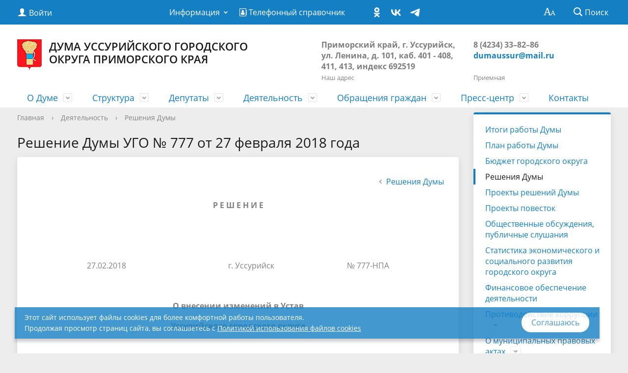

--- FILE ---
content_type: text/html; charset=UTF-8
request_url: https://xn----7sbbnwghl2bjadrdc.xn--p1ai/deyatelnost/resheniya-dumy/5423/
body_size: 15632
content:
<!DOCTYPE html>
<html lang="ru">
<head>
	<meta charset="utf-8">

	<title>Решение Думы УГО № 777 от 27 февраля 2018 года</title>
	<meta http-equiv="X-UA-Compatible" content="IE=edge">
	<meta name="viewport" content="width=device-width, initial-scale=1">
	<link rel="icon" type="image/png" href="/favicon-96x96.png" sizes="96x96" />
	<link rel="icon" type="image/svg+xml" href="/favicon.svg" />
	<link rel="shortcut icon" href="/favicon.ico" />
	<link rel="apple-touch-icon" sizes="180x180" href="/apple-touch-icon.png" />
	<meta name="apple-mobile-web-app-title" content="Дума УГО" />
	<link rel="manifest" href="/site.webmanifest" />
	<script data-skip-moving="true">
		function loadFont(t,e,n,o){function a(){if(!window.FontFace)return!1;var t=new FontFace("t",'url("data:application/font-woff2,") format("woff2")',{}),e=t.load();try{e.then(null,function(){})}catch(n){}return"loading"===t.status}var r=navigator.userAgent,s=!window.addEventListener||r.match(/(Android (2|3|4.0|4.1|4.2|4.3))|(Opera (Mini|Mobi))/)&&!r.match(/Chrome/);if(!s){var i={};try{i=localStorage||{}}catch(c){}var d="x-font-"+t,l=d+"url",u=d+"css",f=i[l],h=i[u],p=document.createElement("style");if(p.rel="stylesheet",document.head.appendChild(p),!h||f!==e&&f!==n){var w=n&&a()?n:e,m=new XMLHttpRequest;m.open("GET",w),m.onload=function(){m.status>=200&&m.status<400&&(i[l]=w,i[u]=m.responseText,o||(p.textContent=m.responseText))},m.send()}else p.textContent=h}}

		loadFont('OpenSans', '/bitrix/templates/gos_modern_blue_s1/opensans.css', '/bitrix/templates/gos_modern_blue_s1/opensans-woff2.css');
	</script>
	<meta http-equiv="Content-Type" content="text/html; charset=UTF-8" />
<meta name="keywords" content="Дума Уссурийского городского округа,Дума уссурийск,Дума УГО,Уго,Дума Уссурийска официальный сайт,Дума Уссурийского городского округа Приморского края" />
<meta name="description" content="Дума Уссурийского городского округа Приморского края" />
<link href="/bitrix/js/ui/design-tokens/dist/ui.design-tokens.min.css?174144283823463" type="text/css"  rel="stylesheet" />
<link href="/bitrix/js/ui/fonts/opensans/ui.font.opensans.min.css?16826882292320" type="text/css"  rel="stylesheet" />
<link href="/bitrix/js/main/popup/dist/main.popup.bundle.min.css?174144301926589" type="text/css"  rel="stylesheet" />
<link href="/bitrix/js/altasib.errorsend/css/window.css?1600365234540" type="text/css"  rel="stylesheet" />
<link href="/bitrix/cache/css/s1/gos_modern_blue_s1/page_31fdd85173ecd2c2861707dcb3aa0aa8/page_31fdd85173ecd2c2861707dcb3aa0aa8_v1.css?17453291304547" type="text/css"  rel="stylesheet" />
<link href="/bitrix/cache/css/s1/gos_modern_blue_s1/template_5c3ecf1fe6f885ec48805b0ce717d0d5/template_5c3ecf1fe6f885ec48805b0ce717d0d5_v1.css?1747968907259129" type="text/css"  data-template-style="true" rel="stylesheet" />
<script>if(!window.BX)window.BX={};if(!window.BX.message)window.BX.message=function(mess){if(typeof mess==='object'){for(let i in mess) {BX.message[i]=mess[i];} return true;}};</script>
<script>(window.BX||top.BX).message({"JS_CORE_LOADING":"Загрузка...","JS_CORE_NO_DATA":"- Нет данных -","JS_CORE_WINDOW_CLOSE":"Закрыть","JS_CORE_WINDOW_EXPAND":"Развернуть","JS_CORE_WINDOW_NARROW":"Свернуть в окно","JS_CORE_WINDOW_SAVE":"Сохранить","JS_CORE_WINDOW_CANCEL":"Отменить","JS_CORE_WINDOW_CONTINUE":"Продолжить","JS_CORE_H":"ч","JS_CORE_M":"м","JS_CORE_S":"с","JSADM_AI_HIDE_EXTRA":"Скрыть лишние","JSADM_AI_ALL_NOTIF":"Показать все","JSADM_AUTH_REQ":"Требуется авторизация!","JS_CORE_WINDOW_AUTH":"Войти","JS_CORE_IMAGE_FULL":"Полный размер"});</script>

<script src="/bitrix/js/main/core/core.min.js?1745031593225353"></script>

<script>BX.Runtime.registerExtension({"name":"main.core","namespace":"BX","loaded":true});</script>
<script>BX.setJSList(["\/bitrix\/js\/main\/core\/core_ajax.js","\/bitrix\/js\/main\/core\/core_promise.js","\/bitrix\/js\/main\/polyfill\/promise\/js\/promise.js","\/bitrix\/js\/main\/loadext\/loadext.js","\/bitrix\/js\/main\/loadext\/extension.js","\/bitrix\/js\/main\/polyfill\/promise\/js\/promise.js","\/bitrix\/js\/main\/polyfill\/find\/js\/find.js","\/bitrix\/js\/main\/polyfill\/includes\/js\/includes.js","\/bitrix\/js\/main\/polyfill\/matches\/js\/matches.js","\/bitrix\/js\/ui\/polyfill\/closest\/js\/closest.js","\/bitrix\/js\/main\/polyfill\/fill\/main.polyfill.fill.js","\/bitrix\/js\/main\/polyfill\/find\/js\/find.js","\/bitrix\/js\/main\/polyfill\/matches\/js\/matches.js","\/bitrix\/js\/main\/polyfill\/core\/dist\/polyfill.bundle.js","\/bitrix\/js\/main\/core\/core.js","\/bitrix\/js\/main\/polyfill\/intersectionobserver\/js\/intersectionobserver.js","\/bitrix\/js\/main\/lazyload\/dist\/lazyload.bundle.js","\/bitrix\/js\/main\/polyfill\/core\/dist\/polyfill.bundle.js","\/bitrix\/js\/main\/parambag\/dist\/parambag.bundle.js"]);
</script>
<script>BX.Runtime.registerExtension({"name":"pull.protobuf","namespace":"BX","loaded":true});</script>
<script>BX.Runtime.registerExtension({"name":"rest.client","namespace":"window","loaded":true});</script>
<script>(window.BX||top.BX).message({"pull_server_enabled":"N","pull_config_timestamp":0,"shared_worker_allowed":"Y","pull_guest_mode":"N","pull_guest_user_id":0,"pull_worker_mtime":1745031627});(window.BX||top.BX).message({"PULL_OLD_REVISION":"Для продолжения корректной работы с сайтом необходимо перезагрузить страницу."});</script>
<script>BX.Runtime.registerExtension({"name":"pull.client","namespace":"BX","loaded":true});</script>
<script>BX.Runtime.registerExtension({"name":"pull","namespace":"window","loaded":true});</script>
<script>BX.Runtime.registerExtension({"name":"ui.design-tokens","namespace":"window","loaded":true});</script>
<script>BX.Runtime.registerExtension({"name":"ui.fonts.opensans","namespace":"window","loaded":true});</script>
<script>BX.Runtime.registerExtension({"name":"main.popup","namespace":"BX.Main","loaded":true});</script>
<script>BX.Runtime.registerExtension({"name":"popup","namespace":"window","loaded":true});</script>
<script>(window.BX||top.BX).message({"LANGUAGE_ID":"ru","FORMAT_DATE":"DD.MM.YYYY","FORMAT_DATETIME":"DD.MM.YYYY HH:MI:SS","COOKIE_PREFIX":"DUMAUSSUR","SERVER_TZ_OFFSET":"36000","UTF_MODE":"Y","SITE_ID":"s1","SITE_DIR":"\/","USER_ID":"","SERVER_TIME":1768930711,"USER_TZ_OFFSET":0,"USER_TZ_AUTO":"Y","bitrix_sessid":"968bc35c2016ad644bbc89fa2441a460"});</script>


<script src="/bitrix/js/pull/protobuf/protobuf.min.js?160036522876433"></script>
<script src="/bitrix/js/pull/protobuf/model.min.js?160036522814190"></script>
<script src="/bitrix/js/rest/client/rest.client.min.js?16233181769240"></script>
<script src="/bitrix/js/pull/client/pull.client.min.js?174503162749849"></script>
<script src="/bitrix/js/main/popup/dist/main.popup.bundle.min.js?174144301965924"></script>
<script>BX.setJSList(["\/bitrix\/templates\/gos_modern_blue_s1\/assets\/lightbox\/js\/lightbox.js","\/bitrix\/templates\/gos_modern_blue_s1\/js\/-jquery.min.js","\/bitrix\/templates\/gos_modern_blue_s1\/js\/js.cookie.min.js","\/bitrix\/templates\/gos_modern_blue_s1\/js\/jquery.shorten.js","\/bitrix\/templates\/gos_modern_blue_s1\/js\/jquery.formstyler.min.js","\/bitrix\/templates\/gos_modern_blue_s1\/js\/jquery.matchHeight-min.js","\/bitrix\/templates\/gos_modern_blue_s1\/js\/jquery.mobileNav.min.js","\/bitrix\/templates\/gos_modern_blue_s1\/js\/jquery.tabsToSelect.min.js","\/bitrix\/templates\/gos_modern_blue_s1\/js\/owl.carousel.min.js","\/bitrix\/templates\/gos_modern_blue_s1\/js\/perfect-scrollbar.jquery.min.js","\/bitrix\/templates\/gos_modern_blue_s1\/js\/responsive-tables.js","\/bitrix\/templates\/gos_modern_blue_s1\/js\/special_version.js","\/bitrix\/templates\/gos_modern_blue_s1\/js\/main.js","\/bitrix\/components\/bitrix\/search.title\/script.js"]);</script>
<script>BX.setCSSList(["\/bitrix\/templates\/gos_modern_blue_s1\/assets\/lightbox\/css\/lightbox.css","\/bitrix\/templates\/gos_modern_blue_s1\/special_version.css","\/bitrix\/templates\/gos_modern_blue_s1\/assets\/font-awesome\/css\/font-awesome.min.css","\/local\/components\/medialuki\/cookie.notification\/templates\/.default\/style.css","\/bitrix\/templates\/gos_modern_blue_s1\/styles.css","\/bitrix\/templates\/gos_modern_blue_s1\/template_styles.css"]);</script>
<script>
					(function () {
						"use strict";

						var counter = function ()
						{
							var cookie = (function (name) {
								var parts = ("; " + document.cookie).split("; " + name + "=");
								if (parts.length == 2) {
									try {return JSON.parse(decodeURIComponent(parts.pop().split(";").shift()));}
									catch (e) {}
								}
							})("BITRIX_CONVERSION_CONTEXT_s1");

							if (cookie && cookie.EXPIRE >= BX.message("SERVER_TIME"))
								return;

							var request = new XMLHttpRequest();
							request.open("POST", "/bitrix/tools/conversion/ajax_counter.php", true);
							request.setRequestHeader("Content-type", "application/x-www-form-urlencoded");
							request.send(
								"SITE_ID="+encodeURIComponent("s1")+
								"&sessid="+encodeURIComponent(BX.bitrix_sessid())+
								"&HTTP_REFERER="+encodeURIComponent(document.referrer)
							);
						};

						if (window.frameRequestStart === true)
							BX.addCustomEvent("onFrameDataReceived", counter);
						else
							BX.ready(counter);
					})();
				</script>
<script type="text/javascript">
var ALXerrorSendMessages={
        'head':'Найденная Вами ошибка в тексте',
        'footer':'<b>Послать сообщение об ошибке автору?</b><br/><span style="font-size:10px;color:#7d7d7d">(ваш браузер останется на той же странице)</span>',
        'comment':'Комментарий для автора (необязательно)',
        'TitleForm':'Сообщение об ошибке',
        'ButtonSend':'Отправить',
        'LongText':'Вы выбрали слишком большой объем текста.',
        'LongText2':'Попробуйте ещё раз.',
        'cancel':'Отмена',
        'senderror':'Ошибка отправки сообщения!',
        'close':'Закрыть',
        'text_ok':'Ваше сообщение отправлено.',
        'text_ok2':'Спасибо за внимание!'
}
</script>
<script type='text/javascript' async src='/bitrix/js/altasib.errorsend/error.js'></script>



<script  src="/bitrix/cache/js/s1/gos_modern_blue_s1/template_418ad1b524d3ac757b757edb2f303518/template_418ad1b524d3ac757b757edb2f303518_v1.js?1745327304219853"></script>
<script  src="/bitrix/cache/js/s1/gos_modern_blue_s1/page_f3890dee1ad458a099393517985a9e4b/page_f3890dee1ad458a099393517985a9e4b_v1.js?174532730418613"></script>
<script>var _ba = _ba || []; _ba.push(["aid", "6fd1c31635db79bdb6f81731069cb15c"]); _ba.push(["host", "xn----7sbbnwghl2bjadrdc.xn--p1ai"]); (function() {var ba = document.createElement("script"); ba.type = "text/javascript"; ba.async = true;ba.src = (document.location.protocol == "https:" ? "https://" : "http://") + "bitrix.info/ba.js";var s = document.getElementsByTagName("script")[0];s.parentNode.insertBefore(ba, s);})();</script>


<meta 
	name="sputnik-verification" 
	content="5A1M22kWSMq9y1lN"/>
</head>
	<meta property="og:image" content="/bitrix/templates/gos_modern_blue_s1/images/logo_sharing.png" />
<body>
<div class="mb-hide"></div>
<div class="body-wrapper clearfix">
    <div class="special-settings">
        <div class="container special-panel-container">
            <div class="content">
                <div class="aa-block aaFontsize">
                    <div class="fl-l">Размер:</div>
                    <a class="aaFontsize-small" data-aa-fontsize="small" href="#" title="Уменьшенный размер шрифта">A</a><!--
				 --><a class="aaFontsize-normal a-current" href="#" data-aa-fontsize="normal" title="Нормальный размер шрифта">A</a><!--
				 --><a class="aaFontsize-big" data-aa-fontsize="big" href="#" title="Увеличенный размер шрифта">A</a>
                </div>
                <div class="aa-block aaColor">
                    Цвет:
                    <a class="aaColor-black a-current" data-aa-color="black" href="#" title="Черным по белому"><span>C</span></a><!--
				 --><a class="aaColor-yellow" data-aa-color="yellow" href="#" title="Желтым по черному"><span>C</span></a><!--
				 --><a class="aaColor-blue" data-aa-color="blue" href="#" title="Синим по голубому"><span>C</span></a>
                </div>

                <div class="aa-block aaImage">
                    Изображения
				<span class="aaImage-wrapper">
					<a class="aaImage-on a-current" data-aa-image="on" href="#">Вкл.</a><!--
					 --><a class="aaImage-off" data-aa-image="off" href="#">Выкл.</a>
				</span>
                </div>
                <span class="aa-block"><a href="/?set-aa=normal" data-aa-off><i class="icon icon-special-version"></i> Обычная версия сайта</a></span>
            </div>
        </div> <!-- .container special-panel-container -->
    </div> <!-- .special-settings -->

	<header>

		<div class="container container-top-header">
			<div class="content">
				<div class="col col-mb-5 col-1 col-dt-2 col-ld-3">
                    <!--'start_frame_cache_auth-area'-->                        <a class="top-header-link" href="/auth/"><i class="icon icon-lk"></i><span class="col-mb-hide col-hide col-dt-hide"> Войти</span></a>
					    <!--'end_frame_cache_auth-area'-->				</div>
				<div class="col col-mb-hide col-9 col-dt-8 col-ld-7">
					    <div class="top-header-nav">
        <ul class="top-header-nav-ul">
                                                                    <li class="parent">
                        <a tabindex="1" href="/feedback/law-map/">Информация</a>
                        <ul class="second-level">
                                                                                        <li><a href="/feedback/law-map/index.php">
																				Законодательная карта									</a></li>
                                                                        <li><a href="/deyatelnost/resheniya-dumy/">
																				Правовые акты									</a></li>
                                                                        <li><a href="/feedback/law-map/wcag/">
																				Руководство по обеспечению доступности веб-контента									</a></li>
                                                            </ul></li>
                                        <li><a href="/telefonnyy-spravochnik/">
																					<i class="fa fa-address-book-o" aria-hidden="true"></i>
																				Телефонный справочник									</a></li>
                                                </ul>
    </div>

					<!--<a class="" href=""></a>-->

					
    <div class="social-networks">
                    <a href="https://ok.ru/group/53781807169617" title="Одноклассники" class="social-network"><i class="icon icon-social-" style="background-image:url(/upload/menu_icons/ok_24.png);"></i></a>
                    <a href="https://vk.com/public152670305" title="ВКонтакте" class="social-network"><i class="icon icon-social-" style="background-image:url(/upload/menu_icons/vk_24.png);"></i></a>
                    <a href="https://t.me/dumaugo" title="Телеграмм" class="social-network"><i class="icon icon-social-" style="background-image:url(/upload/menu_icons/telegram_24.png);"></i></a>
            </div>
				</div>

				<div class="col col-mb-7 col-2 col-dt-2">
					<div class="top-header-right-side">
						<span class="aa-hide" itemprop="Copy"><a class="fl-r top-header-link ta-center" href="/?set-aa=special" data-aa-on><i class="icon icon-special-version"></i></a></span>

						<div class="search-block fl-r">
							<div class="search-button"><i class="icon icon-search"></i> <span class="col-mb-hide col-hide col-dt-hide">Поиск</span></div>
                            
<div class="container container-search">
    <div class="content">
        <div class="col col-mb-12" id="searchTitle">
	        <form action="/search/index.php">
                <div class="search-form-block">
                    <i class="icon icon-search-white"></i>
                    <div class="search-close-button"><i class="icon icon-close"></i></div>
                    <div class="ov-h">
                        <input id="title-search-input" class="search-input" type="text" name="q" autocomplete="off">
                    </div>
                </div>
            </form>
            <div class="search-suggestions">
                <a href="#" class="btn btn-cta">Все результаты</a>
            </div>
        </div>
    </div>
</div>

<script>

function JCTitleSearchModern(arParams)
{
	var _this = this;

	this.arParams = {
		'AJAX_PAGE': arParams.AJAX_PAGE,
		'CONTAINER_ID': arParams.CONTAINER_ID,
		'INPUT_ID': arParams.INPUT_ID,
		'MIN_QUERY_LEN': parseInt(arParams.MIN_QUERY_LEN)
	};
	if(arParams.WAIT_IMAGE)
		this.arParams.WAIT_IMAGE = arParams.WAIT_IMAGE;
	if(arParams.MIN_QUERY_LEN <= 0)
		arParams.MIN_QUERY_LEN = 1;

	this.cache = [];
	this.cache_key = null;

	this.startText = '';
	this.currentRow = -1;
	this.RESULT = null;
	this.CONTAINER = null;
	this.INPUT = null;
	this.WAIT = null;

	this.ShowResult = function(result)
	{
		var suggestions = document.getElementsByClassName('search-suggestions');
		suggestions[0].innerHTML = result;
	}

	this.onKeyPress = function(keyCode)
	{
		var tbl = BX.findChild(_this.RESULT, {'tag':'div','class':'search-result'}, true);
		if(!tbl)
			return false;

		var cnt = tbl.rows.length;

		switch (keyCode)
		{
			case 27: // escape key - close search div
				_this.RESULT.style.display = 'none';
				_this.currentRow = -1;
				_this.UnSelectAll();
				return true;

			case 40: // down key - navigate down on search results
				if(_this.RESULT.style.display == 'none')
					_this.RESULT.style.display = 'block';

				var first = -1;
				for(var i = 0; i < cnt; i++)
				{
					if(!BX.findChild(tbl.rows[i], {'class':'title-search-separator'}, true))
					{
						if(first == -1)
							first = i;

						if(_this.currentRow < i)
						{
							_this.currentRow = i;
							break;
						}
						else if(tbl.rows[i].className == 'title-search-selected')
						{
							tbl.rows[i].className = '';
						}
					}
				}

				if(i == cnt && _this.currentRow != i)
					_this.currentRow = first;

				tbl.rows[_this.currentRow].className = 'title-search-selected';
				return true;

			case 38: // up key - navigate up on search results
				if(_this.RESULT.style.display == 'none')
					_this.RESULT.style.display = 'block';

				var last = -1;
				for(var i = cnt-1; i >= 0; i--)
				{
					if(!BX.findChild(tbl.rows[i], {'class':'title-search-separator'}, true))
					{
						if(last == -1)
							last = i;

						if(_this.currentRow > i)
						{
							_this.currentRow = i;
							break;
						}
						else if(tbl.rows[i].className == 'title-search-selected')
						{
							tbl.rows[i].className = '';
						}
					}
				}

				if(i < 0 && _this.currentRow != i)
					_this.currentRow = last;

				tbl.rows[_this.currentRow].className = 'title-search-selected';
				return true;

			case 13: // enter key - choose current search result
				if(_this.RESULT.style.display == 'block')
				{
					for(var i = 0; i < cnt; i++)
					{
						if(_this.currentRow == i)
						{
							if(!BX.findChild(tbl.rows[i], {'class':'title-search-separator'}, true))
							{
								var a = BX.findChild(tbl.rows[i], {'tag':'a'}, true);
								if(a)
								{
									window.location = a.href;
									return true;
								}
							}
						}
					}
				}
				return false;
		}

		return false;
	}

	this.onTimeout = function()
	{
		_this.onChange(function(){
			setTimeout(_this.onTimeout, 500);
		});
	}

	this.onChange = function(callback)
	{
		if(_this.INPUT.value != _this.oldValue && _this.INPUT.value != _this.startText)
		{
			_this.oldValue = _this.INPUT.value;
			if(_this.INPUT.value.length >= _this.arParams.MIN_QUERY_LEN)
			{
				_this.cache_key = _this.arParams.INPUT_ID + '|' + _this.INPUT.value;
				if(_this.cache[_this.cache_key] == null)
				{
					if(_this.WAIT)
					{
						var pos = BX.pos(_this.INPUT);
						var height = (pos.bottom - pos.top)-2;
						_this.WAIT.style.top = (pos.top+1) + 'px';
						_this.WAIT.style.height = height + 'px';
						_this.WAIT.style.width = height + 'px';
						_this.WAIT.style.left = (pos.right - height + 2) + 'px';
						_this.WAIT.style.display = 'block';
					}

					BX.ajax.post(
						_this.arParams.AJAX_PAGE,
						{
							'ajax_call':'y',
							'INPUT_ID':_this.arParams.INPUT_ID,
							'q':_this.INPUT.value,
							'l':_this.arParams.MIN_QUERY_LEN
						},
						function(result)
						{
							_this.cache[_this.cache_key] = result;
							_this.ShowResult(result);
							_this.currentRow = -1;
							_this.EnableMouseEvents();
							if(_this.WAIT)
								_this.WAIT.style.display = 'none';
							if (!!callback)
								callback();
						}
					);
					return;
				}
				else
				{
					_this.ShowResult(_this.cache[_this.cache_key]);
					_this.currentRow = -1;
					_this.EnableMouseEvents();
				}
			}
			else
			{
				_this.RESULT.style.display = 'none';
				_this.currentRow = -1;
				_this.UnSelectAll();
			}
		}
		if (!!callback)
			callback();
	}

	this.UnSelectAll = function()
	{
		var tbl = BX.findChild(_this.RESULT, {'tag':'div','class':'search-result'}, true);
		if(tbl)
		{
			var cnt = tbl.rows.length;
			for(var i = 0; i < cnt; i++)
				tbl.rows[i].className = '';
		}
	}

	this.EnableMouseEvents = function()
	{
		var tbl = BX.findChild(_this.RESULT, {'tag':'div','class':'search-result'}, true);
		if(tbl)
		{
			var cnt = tbl.rows.length;
			for(var i = 0; i < cnt; i++)
				if(!BX.findChild(tbl.rows[i], {'class':'title-search-separator'}, true))
				{
					tbl.rows[i].id = 'row_' + i;
					tbl.rows[i].onmouseover = function (e) {
						if(_this.currentRow != this.id.substr(4))
						{
							_this.UnSelectAll();
							this.className = 'title-search-selected';
							_this.currentRow = this.id.substr(4);
						}
					};
					tbl.rows[i].onmouseout = function (e) {
						this.className = '';
						_this.currentRow = -1;
					};
				}
		}
	}

	this.onFocusLost = function(hide)
	{
		setTimeout(function(){_this.RESULT.style.display = 'none';}, 250);
	}

	this.onFocusGain = function()
	{
		if(_this.RESULT.innerHTML.length)
			_this.ShowResult();
	}

	this.onKeyDown = function(e)
	{
		if(!e)
			e = window.event;

		if (_this.RESULT.style.display == 'block')
		{
			if(_this.onKeyPress(e.keyCode))
				return BX.PreventDefault(e);
		}
	}

	this.Init = function()
	{
		this.CONTAINER = document.getElementById(this.arParams.CONTAINER_ID);
		this.RESULT = document.body.appendChild(document.createElement("DIV"));
		this.RESULT.className = 'search-suggestions';
		this.INPUT = document.getElementById(this.arParams.INPUT_ID);
		this.startText = this.oldValue = this.INPUT.value;
		BX.bind(this.INPUT, 'focus', function() {_this.onFocusGain()});
		BX.bind(this.INPUT, 'blur', function() {_this.onFocusLost()});

		if(BX.browser.IsSafari() || BX.browser.IsIE())
			this.INPUT.onkeydown = this.onKeyDown;
		else
			this.INPUT.onkeypress = this.onKeyDown;

		if(this.arParams.WAIT_IMAGE)
		{
			this.WAIT = document.body.appendChild(document.createElement("DIV"));
			this.WAIT.style.backgroundImage = "url('" + this.arParams.WAIT_IMAGE + "')";
			if(!BX.browser.IsIE())
				this.WAIT.style.backgroundRepeat = 'none';
			this.WAIT.style.display = 'none';
			this.WAIT.style.position = 'absolute';
			this.WAIT.style.zIndex = '1100';
		}

		BX.bind(this.INPUT, 'bxchange', function() {_this.onChange()});
	}

	BX.ready(function (){_this.Init(arParams)});
}

	BX.ready(function(){
		new JCTitleSearchModern({
			'AJAX_PAGE' : '/deyatelnost/resheniya-dumy/5423/',
			'CONTAINER_ID': 'searchTitle',
			'INPUT_ID': 'title-search-input',
			'MIN_QUERY_LEN': 2
		});
	});
</script>
						</div>
					</div>
				</div> <!-- .col col-mb-7 col-2 col-dt-2 -->
			</div> <!-- .content -->
		</div> <!-- .container container-top-header -->

		<div class="container container-white pt20">
			<div class="content">
				<div class="col col-mb-12 col-dt-6 col-margin-bottom" itemscope itemtype="http://schema.org/Organization">
                    <a itemprop="url" href="/" class="logo mt0">
                        <img itemprop="logo" class="mt10" src="/upload/coats/user/logo.png" />
                        Дума Уссурийского городского<br>
округа Приморского края                    </a>
				</div> <!-- .col col-mb-12 col-dt-6 col-margin-bottom -->
				<div class="col col-mb-12 col-6 col-dt-3 mt10 col-margin-bottom">
                    <b class="text-dark"><span style="color: #7d7d7d;">Приморский край,&nbsp;г. Уссурийск, ул. Ленина, д. 101, каб. 401 - 408, 411, 413,&nbsp;индекс 692519</span></b><br><small>Наш адрес</small>
				</div> <!-- .col col-mb-12 col-6 col-dt-3 mt10 col-margin-bottom -->
				<div class="col col-mb-12 col-6 col-dt-3 mt10 col-margin-bottom">
                    <b class="text-dark"><span style="color: #7d7d7d;">8 (4234) 33–82–86</span><br>
 <a href="mailto:dumaussur@mail.ru">dumaussur@mail.ru</a><br></b><br><small>Приемная</small>
				</div> <!-- .col col-mb-12 col-6 col-dt-3 mt10 col-margin-bottom -->
			</div> <!-- .content -->
		</div> <!-- .container container-white pt10 -->

		<div class="container container-top-navigation">
			<div class="content">
				<div class="col col-mb-hide col-12">
					<div class="top-nav-block">
                        


	<ul>
												<li class="parent">
				<a tabindex="1" href="/duma/">О Думе</a>
				<div class="second-level container">
				<div class="content">
				<div class="col col-mb-12">
				<div class="content">
				<ul class="clearfix">
																			<li><a href="/duma/obschaya-informaciya/">Общая информация</a>
				<ul class="clearfix">
															<li><a href="/duma/obschaya-informaciya/ustav/">Устав Уссурийского городского округа Приморского края</a></li>
												<li><a href="/duma/obschaya-informaciya/reglament/">Регламент Думы городского округа</a></li>
												<li><a href="/duma/obschaya-informaciya/kompetenciya/">Компетенция Думы городского округа</a></li>
										</ul></li>
											<li><a href="/duma/istoriya-sozyvov/">История Думы</a>
				<ul class="clearfix">
															<li><a href="/duma/istoriya-sozyvov/viii-sozyv-2024-2029-gg/">VIII созыв (2024-2029 гг.)</a></li>
												<li><a href="/duma/istoriya-sozyvov/sozyv-7/">VII созыв (2019-2024 гг.)</a></li>
												<li><a href="/duma/istoriya-sozyvov/sozyv-6/">VI созыв (2014-2019 гг.)</a></li>
												<li><a href="/duma/istoriya-sozyvov/sozyv-5/">V созыв (2009-2014 гг.)</a></li>
												<li><a href="/duma/istoriya-sozyvov/sozyv-4/">IV созыв (2004-2009 гг.)</a></li>
												<li><a href="/duma/istoriya-sozyvov/sozyv-3/">III созыв (2000-2004 гг.)</a></li>
												<li><a href="/duma/istoriya-sozyvov/sozyv-2/">II созыв (1996-2000 гг.)</a></li>
												<li><a href="/duma/istoriya-sozyvov/sozyv-1/">I созыв (1994-1996 гг.)</a></li>
										</ul></li>
											<li><a href="/duma/kadrovoe-obespechenie/">Кадровое обеспечение</a>
				<ul class="clearfix">
															<li><a href="/duma/kadrovoe-obespechenie/6560/">Порядок поступления граждан на муниципальную службу</a></li>
												<li><a href="/duma/kadrovoe-obespechenie/6565/">Сведения о вакансиях и требования к кандидатам</a></li>
												<li><a href="/duma/kadrovoe-obespechenie/6566/">Условия и результаты конкурсов</a></li>
												<li><a href="/duma/kadrovoe-obespechenie/6567/">Конкурс на замещение должности главы городского округа</a></li>
												<li><a href="/duma/kadrovoe-obespechenie/6568/">Результаты проведения специальной оценки условий труда</a></li>
										</ul></li>
											<li><a href="/duma/molodezhnyj-sovet/">Молодежный совет</a>
				<ul class="clearfix">
															<li><a href="/duma/molodezhnyj-sovet/reshenie-o-polozhenii/">Решение о Положении о Молодежном совете</a></li>
												<li><a href="/duma/molodezhnyj-sovet/rukovodstvo/">Руководство Молодежного совета</a></li>
												<li><a href="/duma/molodezhnyj-sovet/sostav/">Состав Молодежного совета</a></li>
												<li><a href="/duma/molodezhnyj-sovet/polozhenie/">Положение о Молодежном совете</a></li>
												<li><a href="/duma/molodezhnyj-sovet/reshenie-ob-utverzhdenii-sostava/">Решение об утверждении состава Молодежного совета</a></li>
												<li><a href="/duma/molodezhnyj-sovet/reglament/">Регламент Молодежного совета</a></li>
												<li><a href="/press-centre/news/?rubric=120">Наши новости</a></li>
										</ul></li>
											<li><a href="/duma/pochetnye-grazhdane/">Почетные граждане</a>
				<ul class="clearfix">
															<li><a href="/duma/pochetnye-grazhdane/kniga/">Книга Почетных граждан</a></li>
										</ul></li>
											<li><a href="/duma/obschestvennaya-palata/">Общественная палата</a>
				<ul class="clearfix">
															<li><a href="/duma/obschestvennaya-palata/polozhenie/">Положение об Общественной палате</a></li>
										</ul></li>
											<li><a href="/duma/nagrady/">Награды</a>
				<ul class="clearfix">
															<li><a href="/duma/nagrady/blagodarnosti/">Благодарности, грамоты</a></li>
												<li><a href="/duma/nagrady/polozhenie-o-pochetnoj-gramote/">Муниципальные правовые акты Думы по вопросам награждения</a></li>
										</ul></li></ul></div></div></div></div></li>
											<li class="parent">
				<a tabindex="1" href="/struktura/">Структура</a>
				<div class="second-level container">
				<div class="content">
				<div class="col col-mb-12">
				<div class="content">
				<ul class="clearfix">
															<li><a href="/struktura/rukovodstvo/">Руководство</a></li>
																<li><a href="/struktura/predsedatel/">Председатель Думы</a>
				<ul class="clearfix">
															<li><a href="/struktura/predsedatel/grafik-priema-grazhdan/">Прием граждан</a></li>
												<li><a href="/obrascheniya-grazhdan/internet-priemnaya/">Отправить сообщение</a></li>
										</ul></li>
											<li><a href="/struktura/zamestitel/">Заместитель председателя Думы</a>
				<ul class="clearfix">
															<li><a href="/struktura/zamestitel/priem-grazhdan/">Прием граждан</a></li>
												<li><a href="/obrascheniya-grazhdan/internet-priemnaya/">Отправить сообщение</a></li>
										</ul></li>
							<li><a href="/struktura/sovet-dumy/">Совет Думы</a></li>
												<li><a href="/struktura/apparat-dumy/">Аппарат Думы</a></li>
																<li><a href="/struktura/postoyannye-komissii/">Постоянные комиссии</a>
				<ul class="clearfix">
															<li><a href="/struktura/postoyannye-komissii/plany-rabot-i-resheniya-postoyannykh-komissij/">Планы работ и решения постоянных комиссий</a></li>
												<li><a href="/struktura/postoyannye-komissii/polozhenie/">Положение о постоянных комиссиях</a></li>
										</ul></li></ul></div></div></div></div></li>
											<li class="parent">
				<a tabindex="1" href="/deputaty/">Депутаты</a>
				<div class="second-level container">
				<div class="content">
				<div class="col col-mb-12">
				<div class="content">
				<ul class="clearfix">
															<li><a href="/deputaty/#">Список депутатов Думы</a></li>
												<li><a href="/obrascheniya-grazhdan/grafiki-priema/">Графики приема граждан депутатами</a></li>
												<li><a href="/deputaty/deputatskie-obedineniya/">Положение о депутатских объединениях</a></li>
												<li><a href="/deputaty/edinaya-rossiya/">Депутатская фракция ВПП «Единая Россия»</a></li>
												<li><a href="/press-centre/news/?rubric=116">Деятельность фракции</a></li>
												<li><a href="/deputaty/nakazy-izbiratelej/">Наказы избирателей</a></li>
																<li><a href="/struktura/postoyannye-komissii/">Депутатские комиссии</a>
				<ul class="clearfix">
															<li><a href="/struktura/postoyannye-komissii/plany-rabot-i-resheniya-postoyannykh-komissij/">Планы работ и решения постоянных комиссий</a></li>
												<li><a href="/struktura/postoyannye-komissii/polozhenie/">Положение о постоянных комиссиях</a></li>
										</ul></li>
							<li><a href="/deputaty/deputaty-zspk-ot-ugo/">Депутаты Гос. Думы и ЗС ПК от городского округа</a></li>
												<li><a href="/deputaty/informaciya-dlya-pomoschnikov-deputatov/">Информация для помощников депутатов</a></li>
										</ul></div></div></div></div></li>
											<li class="parent">
				<a tabindex="1" href="/deyatelnost/">Деятельность</a>
				<div class="second-level container">
				<div class="content">
				<div class="col col-mb-12">
				<div class="content">
				<ul class="clearfix">
															<li><a href="/deyatelnost/itogi-raboty-dumy/">Итоги работы Думы</a></li>
												<li><a href="/deyatelnost/plan-raboty-dumy/">План работы Думы</a></li>
												<li><a href="/deyatelnost/byudzhet-dumy/">Бюджет городского округа</a></li>
												<li><a href="/deyatelnost/resheniya-dumy/">Решения Думы</a></li>
												<li><a href="/deyatelnost/proekty-reshenij-dumy/">Проекты решений Думы</a></li>
												<li><a href="/deyatelnost/proekty-povestok/">Проекты повесток</a></li>
												<li><a href="/deyatelnost/publichnye-slushaniya/">Общественные обсуждения, публичные слушания</a></li>
												<li><a href="/deyatelnost/statistika-razvitiya-ugo/">Статистика экономического и социального развития городского округа</a></li>
												<li><a href="/deyatelnost/finansovoe-obespechenie/">Финансовое обеспечение деятельности</a></li>
																<li><a href="/deyatelnost/protivodejstvie-korrupcii/">Противодействие коррупции</a>
				<ul class="clearfix">
															<li><a href="/deyatelnost/protivodejstvie-korrupcii/metodicheskie-materialy/">Методические материалы</a></li>
												<li><a href="/deyatelnost/protivodejstvie-korrupcii/formy-dokumentov-dlya-zapolneniya/">Формы документов, связанных с противодействием коррупции, для заполнения</a></li>
												<li><a href="/deyatelnost/protivodejstvie-korrupcii/svedeniya-o-dokhodakh/">Сведения о доходах, расходах, об имуществе и обязательствах имущественного характера</a></li>
												<li><a href="/deyatelnost/protivodejstvie-korrupcii/akty/">Нормативные правовые и иные акты в сфере противодействия коррупции</a></li>
												<li><a href="/deyatelnost/protivodejstvie-korrupcii/obratnaya-svyaz/">Обратная связь для сообщений о фактах коррупции</a></li>
												<li><a href="/deyatelnost/protivodejstvie-korrupcii/komissiya/">Комиссия по соблюдению требований к служебному поведению и урегулированию конфликта интересов</a></li>
												<li><a href="/deyatelnost/protivodejstvie-korrupcii/antikorrupcionnaya-ekspertiza/">Антикоррупционная экспертиза</a></li>
										</ul></li>
											<li><a href="/deyatelnost/mpa/">О муниципальных правовых актах</a>
				<ul class="clearfix">
															<li><a href="/deyatelnost/mpa/poryadok-obzhalovaniya/">Порядок обжалования МПА</a></li>
												<li><a href="/deyatelnost/mpa/procedura-prinyatiya/">Процедура принятия МПА</a></li>
												<li><a href="/deyatelnost/mpa/nedejstvuyuschie-pravovye-akty/">Недействующие правовые акты по решению судов</a></li>
										</ul></li>
							<li><a href="/deyatelnost/kontraktnaya-sistema/">Контрактная система</a></li>
												<li><a href="/deyatelnost/perechni-informacionnykh-sistem/">Перечни информационных систем</a></li>
										</ul></div></div></div></div></li>
											<li class="parent">
				<a tabindex="1" href="/obrascheniya-grazhdan/">Обращения граждан</a>
				<div class="second-level container">
				<div class="content">
				<div class="col col-mb-12">
				<div class="content">
				<ul class="clearfix">
															<li><a href="/obrascheniya-grazhdan/#">О порядке рассмотрения обращений граждан</a></li>
												<li><a href="/obrascheniya-grazhdan/rabota-s-obrascheniyami/">Работа с обращениями граждан и организаций</a></li>
												<li><a href="/obrascheniya-grazhdan/grafiki-priema/">Графики приема граждан депутатами</a></li>
												<li><a href="/obrascheniya-grazhdan/izbiratelnyie-okruga/">Поиск депутата по адресу</a></li>
												<li><a href="/obrascheniya-grazhdan/internet-priemnaya/">Интернет-приемная</a></li>
												<li><a href="/struktura/predsedatel/grafik-priema-grazhdan/">Прием граждан председателем Думы</a></li>
										</ul></div></div></div></div></li>
											<li class="parent">
				<a tabindex="1" href="/press-centre/">Пресс-центр</a>
				<div class="second-level container">
				<div class="content">
				<div class="col col-mb-12">
				<div class="content">
				<ul class="clearfix">
															<li><a href="/press-centre/news/">Новости</a></li>
												<li><a href="/press-centre/photogallery/">Фотогалерея</a></li>
												<li><a href="/press-centre/anonsy-zasedanij/">Анонсы заседаний</a></li>
												<li><a href="/press-centre/dumskij-vestnik/">Думский вестник</a></li>
												<li><a href="/press-centre/publikacii/">Публикации в СМИ</a></li>
												<li><a href="/press-centre/prokuratura-informiruet/">Прокуратура информирует</a></li>
												<li><a href="/press-centre/arkhiv-novostey/">Архив новостей</a></li>
												<li><a href="/press-centre/o-press-sluzhbe/">О пресс-службе</a></li>
										</ul></div></div></div></div></li>
							<li><a href="/kontakty/">Контакты</a></li>
							</ul>
					</div> <!-- .top-nav-block -->
				</div> <!-- .col col-mb-hide col-12 -->
			</div>
		</div> <!-- .container container-top-navigation -->
	</header>

	
	<div class="container container-main col-margin-top">
		<div class="content">

			

						<div class="col col-mb-12 col-9 col-margin-bottom">
							<div class="content">
					<div class="col col-12"><div class="breadcrumb"><ul><li><a href="/" title="Главная">Главная</a></li><li><span class="crumb_marker">&rsaquo;</span></li><li><a href="/deyatelnost/" title="Деятельность">Деятельность</a></li><li><span class="crumb_marker">&rsaquo;</span></li><li><a href="/deyatelnost/resheniya-dumy/" title="Решения Думы">Решения Думы</a></li></ul></div></div>
																<div class="col col-mb-12 col-margin-bottom">
							<h1>Решение Думы УГО № 777 от 27 февраля 2018 года</h1>
						</div> <!-- .col col-mb-12 col-margin-bottom -->
									</div> <!-- .content -->
						<div class="workarea">
                <div class="white-box padding-box ">

<div class="news-detail">
    <div class="news-item">
        <div class="clearfix">
            											<div class="fl-r"><a href="/deyatelnost/resheniya-dumy/" class="btn btn-link"><i class="icon icon-arrow-left"></i>Решения Думы</a></div>
					        </div>
        <div class="news-item-text clearfix">
                        
					
												<p>
<p style="text-align: center;"><strong>Р Е Ш Е Н И Е</strong></p>
<p style="text-align: center;"><strong> </strong></p>
<p style="text-align: center;"><strong> </strong></p>
<p style="text-align: center;">27.02.2018                                                    г. Уссурийск                                     № 777-НПА</p>
<p> </p>
<p style="text-align: center;"><strong>О внесении изменений в Устав </strong></p>
<p style="text-align: center;"><strong>Уссурийского городского округа </strong></p>
<p><strong> </strong></p>
<p>В соответствии с Федеральными законами от 6 октября 2003 года <br> № 131-ФЗ "Об общих принципах организации местного самоуправления в Российской Федерации", от 29 декабря 2017 года № 463-ФЗ "О внесении изменений в Федеральный закон "Об общих принципах организации местного самоуправления в Российской Федерации" и отдельные законодательные акты Российской Федерации" и Уставом Уссурийского городского округа, Дума Уссурийского городского округа</p>
<p> </p>
<p> </p>
<p>РЕШИЛА:</p>
<p> </p>
<p> </p>
<ol>
<li>Внести в <a href="consultantplus://offline/ref=C1EEE4B8B98D79CF26F1D7673147A7E16D8A1C1D12EA9D388170112EEC592A30Q8rDW">Устав</a> Уссурийского городского округа следующие изменения:</li>
</ol>
<p> </p>
<p>1)  пункт 25 <a href="consultantplus://offline/ref=2EE6679FC7EF1CCDBBAEBCAB7A1D7DA8419F8BAEAE7AAFD5F40CDF625D81601BDE4FEC4C123CD6F212a4X">части 1 статьи </a>5 изложить в следующей редакции:</p>
<p>"25) утверждение правил благоустройства территории городского округа, осуществление контроля за их соблюдением, организация благоустройства территории городского округа в соответствии с указанными правилами, а также организация использования, охраны, защиты, воспроизводства городских лесов, лесов особо охраняемых природных территорий, расположенных в границах городского округа;";</p>
<p> </p>
<p>2) часть 1 статьи 22 дополнить пунктом 11 следующего содержания:</p>
<p>"11) утверждение правил благоустройства территории муниципального образования.".</p>
<p> </p>
<ol start="2">
<li>Направить настоящее решение для государственной регистрации в управление Министерства юстиции Российской Федерации по Приморскому краю.</li>
<li>Опубликовать (обнародовать) настоящее решение после государственной регистрации в источнике для официального опубликования.</li>
</ol>
<p> </p>
<ol start="4">
<li>Настоящее решение вступает в силу со дня его официального опубликования.</li>
</ol>
<p> </p>
<p>Глава Уссурийского городского округа                                             Н. Н. Рудь</p>
<p> </p>
<p></p>
</p>
					
																	
        </div>
			<div class="clear"></div>
			
							<div class="docks">
					<div class="h3">Файлы:</div>
					<ul class="no-style">
													<li><a download="reshenie-dumyi-ugo-№-777-ot-27-fevralya-2018-goda.doc" href="/upload/iblock/38b/38b0b75924fe27e31feb66ab3291b5df.doc"
										 title="Cкачать">reshenie-dumyi-ugo-№-777-ot-27-fevralya-2018-goda.doc</a> (56.5 КБ)
																- Решение Думы УГО № 777 от 27 февраля 2018 года															</li>
											</ul>
				</div>
			
					</div>
</div> </div></div><!-- .workarea -->
</div> <!-- .col col-mb-12 col-9 col-margin-bottom -->
		<div class="col col-mb-12 col-3 col-margin-bottom">
					    <div class="white-box col-margin primary-border-box clearfix">
        <div class="sidebar-nav">
            <ul>
                                                                                <li><a href="/deyatelnost/itogi-raboty-dumy/">
                                                                Итоги работы Думы                                            </a></li>
                                                                                                                        <li><a href="/deyatelnost/plan-raboty-dumy/">
                                                                План работы Думы                                            </a></li>
                                                                                                                        <li><a href="/deyatelnost/byudzhet-dumy/">
                                                                Бюджет городского округа                                            </a></li>
                                                                                                                        <li class="current"><a href="/deyatelnost/resheniya-dumy/">
                                                                Решения Думы                                            </a></li>
                                                                                                                        <li><a href="/deyatelnost/proekty-reshenij-dumy/">
                                                                Проекты решений Думы                                            </a></li>
                                                                                                                        <li><a href="/deyatelnost/proekty-povestok/">
                                                                Проекты повесток                                            </a></li>
                                                                                                                        <li><a href="/deyatelnost/publichnye-slushaniya/">
                                                                Общественные обсуждения, публичные слушания                                            </a></li>
                                                                                                                        <li><a href="/deyatelnost/statistika-razvitiya-ugo/">
                                                                Статистика экономического и социального развития городского округа                                            </a></li>
                                                                                                                        <li><a href="/deyatelnost/finansovoe-obespechenie/">
                                                                Финансовое обеспечение деятельности                                            </a></li>
                                                                                                                                                    <li class="parent">
                                <a href="/deyatelnost/protivodejstvie-korrupcii/">Противодействие коррупции<span></span></a>
                                <ul>
                                                                                                                                                <li><a href="/deyatelnost/protivodejstvie-korrupcii/metodicheskie-materialy/">
                                                                Методические материалы                                            </a></li>
                                                                                                                        <li><a href="/deyatelnost/protivodejstvie-korrupcii/formy-dokumentov-dlya-zapolneniya/">
                                                                Формы документов, связанных с противодействием коррупции, для заполнения                                            </a></li>
                                                                                                                        <li><a href="/deyatelnost/protivodejstvie-korrupcii/svedeniya-o-dokhodakh/">
                                                                Сведения о доходах, расходах, об имуществе и обязательствах имущественного характера                                            </a></li>
                                                                                                                        <li><a href="/deyatelnost/protivodejstvie-korrupcii/akty/">
                                                                Нормативные правовые и иные акты в сфере противодействия коррупции                                            </a></li>
                                                                                                                        <li><a href="/deyatelnost/protivodejstvie-korrupcii/obratnaya-svyaz/">
                                                                Обратная связь для сообщений о фактах коррупции                                            </a></li>
                                                                                                                        <li><a href="/deyatelnost/protivodejstvie-korrupcii/komissiya/">
                                                                Комиссия по соблюдению требований к служебному поведению и урегулированию конфликта интересов                                            </a></li>
                                                                                                                        <li><a href="/deyatelnost/protivodejstvie-korrupcii/antikorrupcionnaya-ekspertiza/">
                                                                Антикоррупционная экспертиза                                            </a></li>
                                                                                                    </ul></li>
                                                                                            <li class="parent">
                                <a href="/deyatelnost/mpa/">О муниципальных правовых актах<span></span></a>
                                <ul>
                                                                                                                                                <li><a href="/deyatelnost/mpa/poryadok-obzhalovaniya/">
                                                                Порядок обжалования МПА                                            </a></li>
                                                                                                                        <li><a href="/deyatelnost/mpa/procedura-prinyatiya/">
                                                                Процедура принятия МПА                                            </a></li>
                                                                                                                        <li><a href="/deyatelnost/mpa/nedejstvuyuschie-pravovye-akty/">
                                                                Недействующие правовые акты по решению судов                                            </a></li>
                                                                                                    </ul></li>
                                                                <li><a href="/deyatelnost/kontraktnaya-sistema/">
                                                                Контрактная система                                            </a></li>
                                                                                                                        <li><a href="/deyatelnost/perechni-informacionnykh-sistem/">
                                                                Перечни информационных систем                                            </a></li>
                                                                                    </ul>
        </div>
    </div>

					<div class="col-margin left-image-b-block">
					<!--'start_frame_cache_y0XwfU'--><!--'end_frame_cache_y0XwfU'-->                    </div>
					<!--'start_frame_cache_2DJmFo'-->    <a href="/obrascheniya-grazhdan/izbiratelnyie-okruga/" class="col-margin white-box padding-box ta-center d-b">
        <img src="/upload/rk/ace/aceaf9d1b879fe8788ef3c50fccee6ab.png" alt="Избирательные округа">
        <b class="d-b text-primary">Найди своего депутата</b>
    </a>
        <a href="/obrascheniya-grazhdan/internet-priemnaya/" class="col-margin white-box padding-box ta-center d-b">
        <img src="/upload/rk/a27/a2756d7733de30f33f4d78421dca385c.png" alt="Виртуальная приемная">
        <b class="d-b text-primary">Виртуальная приемная</b>
    </a>
    <!--'end_frame_cache_2DJmFo'-->                    
		<div class="turquoise-box padding-box col-margin-top" style="">
			<div class="h3 mt0">Нашли ошибку?</div>
			<div class="sidebar-content fz14">
				Выделите и нажмите <strong>Ctrl+Enter</strong>
			</div>
		</div>

         	</div> <!-- .col col-mb-12 col-3 col-margin-bottom -->
				    	</div> <!-- .content -->
    </div> <!-- .container container-main col-margin-top -->
</div> <!-- .body-wrapper clearfix -->

<div class="footer-wrapper">
	<footer class="container container-footer">

		



    <div class="content footer-menu-content">
                                                                    <div class="col col-mb-12 col-4">
                        <ul>
                            <li class="col-margin-bottom">
                                <div class="h4">О Думе</div>
                                    <ul>
                                                                                                            <li><a href="/duma/obschaya-informaciya/">Общая информация</a></li>
                                                                                                            <li><a href="/duma/istoriya-sozyvov/">История Думы</a></li>
                                                                                                            <li><a href="/duma/kadrovoe-obespechenie/">Кадровое обеспечение</a></li>
                                                                                                            <li><a href="/duma/molodezhnyj-sovet/">Молодежный совет</a></li>
                                                                                                            <li><a href="/duma/pochetnye-grazhdane/">Почетные граждане</a></li>
                                                                                                            <li><a href="/duma/obschestvennaya-palata/">Общественная палата</a></li>
                                                                                                            <li><a href="/duma/nagrady/">Награды</a></li>
                                                                            </ul></li></ul></div>
                                                            <div class="col col-mb-12 col-4">
                        <ul>
                            <li class="col-margin-bottom">
                                <div class="h4">Структура</div>
                                    <ul>
                                                                                                            <li><a href="/struktura/rukovodstvo/">Руководство</a></li>
                                                                                                            <li><a href="/struktura/predsedatel/">Председатель Думы</a></li>
                                                                                                            <li><a href="/struktura/zamestitel/">Заместитель председателя Думы</a></li>
                                                                                                            <li><a href="/struktura/sovet-dumy/">Совет Думы</a></li>
                                                                                                            <li><a href="/struktura/apparat-dumy/">Аппарат Думы</a></li>
                                                                                                            <li><a href="/struktura/postoyannye-komissii/">Постоянные комиссии</a></li>
                                                                            </ul></li></ul></div>
                                                            <div class="col col-mb-12 col-4">
                        <ul>
                            <li class="col-margin-bottom">
                                <div class="h4">Депутаты</div>
                                    <ul>
                                                                                                            <li><a href="/deputaty/#">Список депутатов Думы</a></li>
                                                                                                            <li><a href="/obrascheniya-grazhdan/grafiki-priema/">Графики приема граждан депутатами</a></li>
                                                                                                            <li><a href="/deputaty/deputatskie-obedineniya/">Положение о депутатских объединениях</a></li>
                                                                                                            <li><a href="/deputaty/edinaya-rossiya/">Депутатская фракция ВПП «Единая Россия»</a></li>
                                                                                                            <li><a href="/press-centre/news/?rubric=116">Деятельность фракции</a></li>
                                                                                                            <li><a href="/deputaty/nakazy-izbiratelej/">Наказы избирателей</a></li>
                                                                                                            <li><a href="/struktura/postoyannye-komissii/">Депутатские комиссии</a></li>
                                                                                                            <li><a href="/deputaty/deputaty-zspk-ot-ugo/">Депутаты Гос. Думы и ЗС ПК от городского округа</a></li>
                                                                                                            <li><a href="/deputaty/informaciya-dlya-pomoschnikov-deputatov/">Информация для помощников депутатов</a></li>
                                                                            </ul></li></ul></div>
                                                            <div class="col col-mb-12 col-4">
                        <ul>
                            <li class="col-margin-bottom">
                                <div class="h4">Деятельность</div>
                                    <ul>
                                                                                                            <li><a href="/deyatelnost/itogi-raboty-dumy/">Итоги работы Думы</a></li>
                                                                                                            <li><a href="/deyatelnost/plan-raboty-dumy/">План работы Думы</a></li>
                                                                                                            <li><a href="/deyatelnost/byudzhet-dumy/">Бюджет городского округа</a></li>
                                                                                                            <li><a href="/deyatelnost/resheniya-dumy/">Решения Думы</a></li>
                                                                                                            <li><a href="/deyatelnost/proekty-reshenij-dumy/">Проекты решений Думы</a></li>
                                                                                                            <li><a href="/deyatelnost/proekty-povestok/">Проекты повесток</a></li>
                                                                                                            <li><a href="/deyatelnost/publichnye-slushaniya/">Общественные обсуждения, публичные слушания</a></li>
                                                                                                            <li><a href="/deyatelnost/statistika-razvitiya-ugo/">Статистика экономического и социального развития городского округа</a></li>
                                                                                                            <li><a href="/deyatelnost/finansovoe-obespechenie/">Финансовое обеспечение деятельности</a></li>
                                                                                                            <li><a href="/deyatelnost/protivodejstvie-korrupcii/">Противодействие коррупции</a></li>
                                                                                                            <li><a href="/deyatelnost/mpa/">О муниципальных правовых актах</a></li>
                                                                                                            <li><a href="/deyatelnost/kontraktnaya-sistema/">Контрактная система</a></li>
                                                                                                            <li><a href="/deyatelnost/perechni-informacionnykh-sistem/">Перечни информационных систем</a></li>
                                                                            </ul></li></ul></div>
                                                            <div class="col col-mb-12 col-4">
                        <ul>
                            <li class="col-margin-bottom">
                                <div class="h4">Обращения граждан</div>
                                    <ul>
                                                                                                            <li><a href="/obrascheniya-grazhdan/#">О порядке рассмотрения обращений граждан</a></li>
                                                                                                            <li><a href="/obrascheniya-grazhdan/rabota-s-obrascheniyami/">Работа с обращениями граждан и организаций</a></li>
                                                                                                            <li><a href="/obrascheniya-grazhdan/grafiki-priema/">Графики приема граждан депутатами</a></li>
                                                                                                            <li><a href="/obrascheniya-grazhdan/izbiratelnyie-okruga/">Поиск депутата по адресу</a></li>
                                                                                                            <li><a href="/obrascheniya-grazhdan/internet-priemnaya/">Интернет-приемная</a></li>
                                                                                                            <li><a href="/struktura/predsedatel/grafik-priema-grazhdan/">Прием граждан председателем Думы</a></li>
                                                                            </ul></li></ul></div>
                                                            <div class="col col-mb-12 col-4">
                        <ul>
                            <li class="col-margin-bottom">
                                <div class="h4">Пресс-центр</div>
                                    <ul>
                                                                                                            <li><a href="/press-centre/news/">Новости</a></li>
                                                                                                            <li><a href="/press-centre/photogallery/">Фотогалерея</a></li>
                                                                                                            <li><a href="/press-centre/anonsy-zasedanij/">Анонсы заседаний</a></li>
                                                                                                            <li><a href="/press-centre/dumskij-vestnik/">Думский вестник</a></li>
                                                                                                            <li><a href="/press-centre/publikacii/">Публикации в СМИ</a></li>
                                                                                                            <li><a href="/press-centre/prokuratura-informiruet/">Прокуратура информирует</a></li>
                                                                                                            <li><a href="/press-centre/arkhiv-novostey/">Архив новостей</a></li>
                                                                                                            <li><a href="/press-centre/o-press-sluzhbe/">О пресс-службе</a></li>
                                                                            </ul></li></ul></div>
                                                                                    </div>

		<div class="content">
			<div class="col col-mb-12 col-4">
				&copy;
				Дума Уссурийского городского округа&nbsp;Приморского края<br>
 <!-- Yandex.Metrika informer --> <a href="https://metrika.yandex.ru/stat/?id=99027209&from=informer" target="_blank" rel="nofollow"><img src="https://informer.yandex.ru/informer/99027209/3_1_FFFFFFFF_EFEFEFFF_0_pageviews" style="width:88px; height:31px; border:0;" alt="Яндекс.Метрика" title="Яндекс.Метрика: данные за сегодня (просмотры, визиты и уникальные посетители)" class="ym-advanced-informer" data-cid="99027209" data-lang="ru"></a>
<!-- /Yandex.Metrika informer -->
<!-- Yandex.Metrika counter -->
<script type="text/javascript" >
   (function(m,e,t,r,i,k,a){m[i]=m[i]||function(){(m[i].a=m[i].a||[]).push(arguments)};
   m[i].l=1*new Date();
   for (var j = 0; j < document.scripts.length; j++) {if (document.scripts[j].src === r) { return; }}
   k=e.createElement(t),a=e.getElementsByTagName(t)[0],k.async=1,k.src=r,a.parentNode.insertBefore(k,a)})
   (window, document, "script", "https://mc.yandex.ru/metrika/tag.js", "ym");

   ym(99027209, "init", {
        clickmap:true,
        trackLinks:true,
        accurateTrackBounce:true
   });
</script>
<!-- /Yandex.Metrika counter -->
<a href="https://webmaster.yandex.ru/siteinfo/?site=https://дума-уссурийска.рф"><img width="88" height="31" alt="" border="0" border-radius="8" src="https://yandex.ru/cycounter?https://дума-уссурийска.рф&theme=light&lang=ru"/></a><br>
				<a href="/kontakty/">Контакты</a>
			</div> <!-- .col col-mb-12 col-4 -->

			<div class="col col-mb-12 col-4">
				Индекс 692519, г. Уссурийск, ул. Ленина, 101, <br>
каб. 401 - 408, 411, 413<br>
Тел.: 8 (4234) 33-82-86			</div> <!-- .col col-mb-12 col-4 -->

			<div class="col col-mb-12 col-4">
				
    <div class="social-networks">
                    <a href="https://ok.ru/group/53781807169617" title="Одноклассники" class="social-network"><i class="icon icon-social-" style="background-image:url(/upload/menu_icons/ok_24.png);"></i></a>
                    <a href="https://vk.com/public152670305" title="ВКонтакте" class="social-network"><i class="icon icon-social-" style="background-image:url(/upload/menu_icons/vk_24.png);"></i></a>
                    <a href="https://t.me/dumaugo" title="Телеграмм" class="social-network"><i class="icon icon-social-" style="background-image:url(/upload/menu_icons/telegram_24.png);"></i></a>
            </div>
				<div id="bx-composite-banner"></div>
			</div> <!-- .col col-mb-12 col-4 -->
		</div>
	</footer>
</div> <!-- .footer-wrapper -->

<!--'start_frame_cache_auth-area-bottom'--><div class="mobile-nav-wrapper">
    <div class="mobile-nav">
        <div class="content p20 pb0">
	        		        <div class="col col-mb-8 pl0">
			        <a class="btn btn-square btn-dark btn-block" href="/auth/"><i class="icon icon-lk"></i> Авторизация</a>
		        </div>
	                </div>
    </div>
</div>
<!--'end_frame_cache_auth-area-bottom'-->
    <section id="cookie-modal" class="cookie-notification-modal">
        <div class="container">
            <div class="cookie-agree">
                <p class="cookie-agree__text">
									Этот сайт использует файлы cookies для более комфортной работы пользователя.

																			<br>
										Продолжая просмотр страниц сайта, вы соглашаетесь с
										<a href="/cookiespolicy/">
											Политикой использования файлов cookies
										</a>
																	</p>
                <div class="cookie-agree__buttons">
                    <div class="btn btn-empty-blue js-coockie-agree">Соглашаюсь</div>
                </div>
            </div>
        </div>
    </section>

    <script type="text/javascript">
    BX.ready(function(){
       BX.bindDelegate(
          document.body, 'click', {className: 'js-coockie-agree' },
          function(e){
             if(!e) {
                e = window.event;
             }
                debugger;
                BX.setCookie('DUMAUSSUR_COOKIE_ARGEE', 'Y', {expires: 94608000,path:"/"}); //3 года
                BX.style(BX('cookie-modal'), 'display', 'none');
                //debugger;
             return BX.PreventDefault(e);
          }
       );
    });
    </script>

</body>
</html>

--- FILE ---
content_type: text/css
request_url: https://xn----7sbbnwghl2bjadrdc.xn--p1ai/bitrix/js/altasib.errorsend/css/window.css?1600365234540
body_size: 408
content:
#altasib_ErrorWindow{padding: 0px;max-width: 100%;}
.altasib_ErrorTitleBar{padding: 22px;font-size: 18px;font-weight: bold; font-size:16px; color:#143f6d}
#popup-window-content-altasib_ErrorWindow, #error-comment{background-color: #fff;}
#altasib_ErrorWindow .popup-window-titlebar{height: 70px;border-bottom: 2px solid #3a500e;}
#altasib_ErrorWindow .popup-window-buttons{padding: 20px 0 20px;}
#altasib_SendErrorOk, #altasib_SendError_LongText{padding: 50px;}
#altasib_ErrorWindow .popup-window-close-icon:after{width: 20px;height: 20px;}